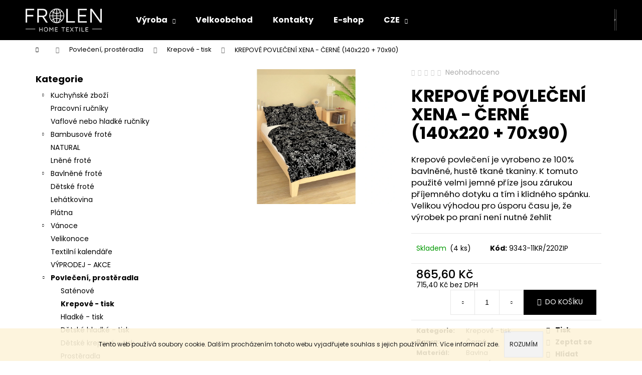

--- FILE ---
content_type: text/html; charset=utf-8
request_url: https://www.frolen.cz/krepove-povleceni-xena-cerne--140x220-70x90-/
body_size: 24862
content:
<!doctype html><html lang="cs" dir="ltr" class="header-background-dark external-fonts-loaded"><head><meta charset="utf-8" /><meta name="viewport" content="width=device-width,initial-scale=1" /><title>KREPOVÉ POVLEČENÍ XENA - ČERNÉ (140x220 + 70x90) - Frolen, Linex-export, s.r.o</title><link rel="preconnect" href="https://cdn.myshoptet.com" /><link rel="dns-prefetch" href="https://cdn.myshoptet.com" /><link rel="preload" href="https://cdn.myshoptet.com/prj/dist/master/cms/libs/jquery/jquery-1.11.3.min.js" as="script" /><link href="https://cdn.myshoptet.com/prj/dist/master/cms/templates/frontend_templates/shared/css/font-face/poppins.css" rel="stylesheet"><link href="https://cdn.myshoptet.com/prj/dist/master/shop/dist/font-shoptet-12.css.d637f40c301981789c16.css" rel="stylesheet"><script>
dataLayer = [];
dataLayer.push({'shoptet' : {
    "pageId": 868,
    "pageType": "productDetail",
    "currency": "CZK",
    "currencyInfo": {
        "decimalSeparator": ",",
        "exchangeRate": 1,
        "priceDecimalPlaces": 1,
        "symbol": "K\u010d",
        "symbolLeft": 0,
        "thousandSeparator": " "
    },
    "language": "cs",
    "projectId": 484635,
    "product": {
        "id": 7159,
        "guid": "574de762-b031-11ec-959c-ecf4bbd5fcf0",
        "hasVariants": false,
        "codes": [
            {
                "code": "9343-11KR\/220ZIP",
                "quantity": "4",
                "stocks": [
                    {
                        "id": 1,
                        "quantity": "4"
                    }
                ]
            }
        ],
        "code": "9343-11KR\/220ZIP",
        "name": "KREPOV\u00c9 POVLE\u010cEN\u00cd XENA - \u010cERN\u00c9 (140x220 + 70x90)",
        "appendix": "",
        "weight": 0,
        "currentCategory": "Povle\u010den\u00ed, prost\u011bradla | Krepov\u00e9 - tisk",
        "currentCategoryGuid": "3a9d7fa4-b010-11ec-9958-246e96436f40",
        "defaultCategory": "Povle\u010den\u00ed, prost\u011bradla | Krepov\u00e9 - tisk",
        "defaultCategoryGuid": "3a9d7fa4-b010-11ec-9958-246e96436f40",
        "currency": "CZK",
        "priceWithVat": 865.60000000000002
    },
    "stocks": [
        {
            "id": 1,
            "title": "Frolen, Linex-export, s.r.o",
            "isDeliveryPoint": 1,
            "visibleOnEshop": 1
        },
        {
            "id": "ext",
            "title": "Sklad",
            "isDeliveryPoint": 0,
            "visibleOnEshop": 1
        }
    ],
    "cartInfo": {
        "id": null,
        "freeShipping": false,
        "freeShippingFrom": 1500,
        "leftToFreeGift": {
            "formattedPrice": "0 K\u010d",
            "priceLeft": 0
        },
        "freeGift": false,
        "leftToFreeShipping": {
            "priceLeft": 1500,
            "dependOnRegion": 0,
            "formattedPrice": "1 500 K\u010d"
        },
        "discountCoupon": [],
        "getNoBillingShippingPrice": {
            "withoutVat": 0,
            "vat": 0,
            "withVat": 0
        },
        "cartItems": [],
        "taxMode": "ORDINARY"
    },
    "cart": [],
    "customer": {
        "priceRatio": 1,
        "priceListId": 1,
        "groupId": null,
        "registered": false,
        "mainAccount": false
    }
}});
</script>

<!-- Google Tag Manager -->
<script>(function(w,d,s,l,i){w[l]=w[l]||[];w[l].push({'gtm.start':
new Date().getTime(),event:'gtm.js'});var f=d.getElementsByTagName(s)[0],
j=d.createElement(s),dl=l!='dataLayer'?'&l='+l:'';j.async=true;j.src=
'https://www.googletagmanager.com/gtm.js?id='+i+dl;f.parentNode.insertBefore(j,f);
})(window,document,'script','dataLayer','GTM-WVP8PGZ');</script>
<!-- End Google Tag Manager -->

<meta property="og:type" content="website"><meta property="og:site_name" content="frolen.cz"><meta property="og:url" content="https://www.frolen.cz/krepove-povleceni-xena-cerne--140x220-70x90-/"><meta property="og:title" content="KREPOVÉ POVLEČENÍ XENA - ČERNÉ (140x220 + 70x90) - Frolen, Linex-export, s.r.o"><meta name="author" content="Frolen, Linex-export, s.r.o"><meta name="web_author" content="Shoptet.cz"><meta name="dcterms.rightsHolder" content="www.frolen.cz"><meta name="robots" content="index,follow"><meta property="og:image" content="https://cdn.myshoptet.com/usr/www.frolen.cz/user/shop/big/7159_povleceni-9343-11.jpg?69413bfe"><meta property="og:description" content="KREPOVÉ POVLEČENÍ XENA - ČERNÉ (140x220 + 70x90). Krepové povlečení je vyrobeno ze 100% bavlněné, hustě tkané tkaniny. K tomuto použité velmi jemné příze jsou zárukou příjemného dotyku a tím i klidného spánku. Velikou výhodou pro úsporu času je, že výrobek po praní není nutné žehlit"><meta name="description" content="KREPOVÉ POVLEČENÍ XENA - ČERNÉ (140x220 + 70x90). Krepové povlečení je vyrobeno ze 100% bavlněné, hustě tkané tkaniny. K tomuto použité velmi jemné příze jsou zárukou příjemného dotyku a tím i klidného spánku. Velikou výhodou pro úsporu času je, že výrobek po praní není nutné žehlit"><meta property="product:price:amount" content="865.6"><meta property="product:price:currency" content="CZK"><style>:root {--color-primary: #000000;--color-primary-h: 0;--color-primary-s: 0%;--color-primary-l: 0%;--color-primary-hover: #343434;--color-primary-hover-h: 0;--color-primary-hover-s: 0%;--color-primary-hover-l: 20%;--color-secondary: #000000;--color-secondary-h: 0;--color-secondary-s: 0%;--color-secondary-l: 0%;--color-secondary-hover: #343434;--color-secondary-hover-h: 0;--color-secondary-hover-s: 0%;--color-secondary-hover-l: 20%;--color-tertiary: #E2E2E2;--color-tertiary-h: 0;--color-tertiary-s: 0%;--color-tertiary-l: 89%;--color-tertiary-hover: #E2E2E2;--color-tertiary-hover-h: 0;--color-tertiary-hover-s: 0%;--color-tertiary-hover-l: 89%;--color-header-background: #000000;--template-font: "Poppins";--template-headings-font: "Poppins";--header-background-url: none;--cookies-notice-background: #1A1937;--cookies-notice-color: #F8FAFB;--cookies-notice-button-hover: #f5f5f5;--cookies-notice-link-hover: #27263f;--templates-update-management-preview-mode-content: "Náhled aktualizací šablony je aktivní pro váš prohlížeč."}</style>
    
    <link href="https://cdn.myshoptet.com/prj/dist/master/shop/dist/main-12.less.a712b24f4ee06168baf8.css" rel="stylesheet" />
                <link href="https://cdn.myshoptet.com/prj/dist/master/shop/dist/mobile-header-v1-12.less.b339935b08864b3ce9dc.css" rel="stylesheet" />
    
    <script>var shoptet = shoptet || {};</script>
    <script src="https://cdn.myshoptet.com/prj/dist/master/shop/dist/main-3g-header.js.27c4444ba5dd6be3416d.js"></script>
<!-- User include --><!-- project html code header -->
<link rel="stylesheet" href="/user/documents/design/style.css?v=1" media="all">

<style>
.id-29 div.navigation-home-icon-wrapper,
.id-39 div.navigation-home-icon-wrapper,
.id-691 div.navigation-home-icon-wrapper,
.id-715 div.navigation-home-icon-wrapper,
.id-718 div.navigation-home-icon-wrapper,
.id-751 aside.sidebar-left, .id-751 div.navigation-home-icon-wrapper,
.id-754 aside.sidebar-left, .id-754 div.navigation-home-icon-wrapper,
.id-757 aside.sidebar-left, .id-757 div.navigation-home-icon-wrapper,
.id-721 aside.sidebar-left, .id-721 div.navigation-home-icon-wrapper,
.id-724 aside.sidebar-left, .id-724 div.navigation-home-icon-wrapper,
.id-727 aside.sidebar-left, .id-727 div.navigation-home-icon-wrapper,
.id-739 aside.sidebar-left, .id-739 div.navigation-home-icon-wrapper,
.id-742 aside.sidebar-left, .id-742 div.navigation-home-icon-wrapper,
.id-745 aside.sidebar-left, .id-745 div.navigation-home-icon-wrapper,
.id-748 aside.sidebar-left, .id-748 div.navigation-home-icon-wrapper,
.id-733 div.navigation-home-icon-wrapper, .id-733 div.news-wrapper, .id-733 div.pagination-wrapper,
.id-769 aside.sidebar-left, .id-769 div.navigation-home-icon-wrapper, .id-769 div.news-wrapper, .id-769 div.pagination-wrapper,
.id-772 aside.sidebar-left, .id-772 div.navigation-home-icon-wrapper, .id-772 div.news-wrapper, .id-772 div.pagination-wrapper{
display:none;
}
</style>


<!-- /User include --><link rel="shortcut icon" href="/favicon.ico" type="image/x-icon" /><link rel="canonical" href="https://www.frolen.cz/krepove-povleceni-xena-cerne--140x220-70x90-/" /><script>!function(){var t={9196:function(){!function(){var t=/\[object (Boolean|Number|String|Function|Array|Date|RegExp)\]/;function r(r){return null==r?String(r):(r=t.exec(Object.prototype.toString.call(Object(r))))?r[1].toLowerCase():"object"}function n(t,r){return Object.prototype.hasOwnProperty.call(Object(t),r)}function e(t){if(!t||"object"!=r(t)||t.nodeType||t==t.window)return!1;try{if(t.constructor&&!n(t,"constructor")&&!n(t.constructor.prototype,"isPrototypeOf"))return!1}catch(t){return!1}for(var e in t);return void 0===e||n(t,e)}function o(t,r,n){this.b=t,this.f=r||function(){},this.d=!1,this.a={},this.c=[],this.e=function(t){return{set:function(r,n){u(c(r,n),t.a)},get:function(r){return t.get(r)}}}(this),i(this,t,!n);var e=t.push,o=this;t.push=function(){var r=[].slice.call(arguments,0),n=e.apply(t,r);return i(o,r),n}}function i(t,n,o){for(t.c.push.apply(t.c,n);!1===t.d&&0<t.c.length;){if("array"==r(n=t.c.shift()))t:{var i=n,a=t.a;if("string"==r(i[0])){for(var f=i[0].split("."),s=f.pop(),p=(i=i.slice(1),0);p<f.length;p++){if(void 0===a[f[p]])break t;a=a[f[p]]}try{a[s].apply(a,i)}catch(t){}}}else if("function"==typeof n)try{n.call(t.e)}catch(t){}else{if(!e(n))continue;for(var l in n)u(c(l,n[l]),t.a)}o||(t.d=!0,t.f(t.a,n),t.d=!1)}}function c(t,r){for(var n={},e=n,o=t.split("."),i=0;i<o.length-1;i++)e=e[o[i]]={};return e[o[o.length-1]]=r,n}function u(t,o){for(var i in t)if(n(t,i)){var c=t[i];"array"==r(c)?("array"==r(o[i])||(o[i]=[]),u(c,o[i])):e(c)?(e(o[i])||(o[i]={}),u(c,o[i])):o[i]=c}}window.DataLayerHelper=o,o.prototype.get=function(t){var r=this.a;t=t.split(".");for(var n=0;n<t.length;n++){if(void 0===r[t[n]])return;r=r[t[n]]}return r},o.prototype.flatten=function(){this.b.splice(0,this.b.length),this.b[0]={},u(this.a,this.b[0])}}()}},r={};function n(e){var o=r[e];if(void 0!==o)return o.exports;var i=r[e]={exports:{}};return t[e](i,i.exports,n),i.exports}n.n=function(t){var r=t&&t.__esModule?function(){return t.default}:function(){return t};return n.d(r,{a:r}),r},n.d=function(t,r){for(var e in r)n.o(r,e)&&!n.o(t,e)&&Object.defineProperty(t,e,{enumerable:!0,get:r[e]})},n.o=function(t,r){return Object.prototype.hasOwnProperty.call(t,r)},function(){"use strict";n(9196)}()}();</script>    <!-- Global site tag (gtag.js) - Google Analytics -->
    <script async src="https://www.googletagmanager.com/gtag/js?id=G-JGEJQHE2ET"></script>
    <script>
        
        window.dataLayer = window.dataLayer || [];
        function gtag(){dataLayer.push(arguments);}
        

        
        gtag('js', new Date());

        
                gtag('config', 'G-JGEJQHE2ET', {"groups":"GA4","send_page_view":false,"content_group":"productDetail","currency":"CZK","page_language":"cs"});
        
        
        
        
        
        
                    gtag('event', 'page_view', {"send_to":"GA4","page_language":"cs","content_group":"productDetail","currency":"CZK"});
        
                gtag('set', 'currency', 'CZK');

        gtag('event', 'view_item', {
            "send_to": "UA",
            "items": [
                {
                    "id": "9343-11KR\/220ZIP",
                    "name": "KREPOV\u00c9 POVLE\u010cEN\u00cd XENA - \u010cERN\u00c9 (140x220 + 70x90)",
                    "category": "Povle\u010den\u00ed, prost\u011bradla \/ Krepov\u00e9 - tisk",
                                                            "price": 715.4
                }
            ]
        });
        
        
        
        
        
                    gtag('event', 'view_item', {"send_to":"GA4","page_language":"cs","content_group":"productDetail","value":715.39999999999998,"currency":"CZK","items":[{"item_id":"9343-11KR\/220ZIP","item_name":"KREPOV\u00c9 POVLE\u010cEN\u00cd XENA - \u010cERN\u00c9 (140x220 + 70x90)","item_category":"Povle\u010den\u00ed, prost\u011bradla","item_category2":"Krepov\u00e9 - tisk","price":715.39999999999998,"quantity":1,"index":0}]});
        
        
        
        
        
        
        
        document.addEventListener('DOMContentLoaded', function() {
            if (typeof shoptet.tracking !== 'undefined') {
                for (var id in shoptet.tracking.bannersList) {
                    gtag('event', 'view_promotion', {
                        "send_to": "UA",
                        "promotions": [
                            {
                                "id": shoptet.tracking.bannersList[id].id,
                                "name": shoptet.tracking.bannersList[id].name,
                                "position": shoptet.tracking.bannersList[id].position
                            }
                        ]
                    });
                }
            }

            shoptet.consent.onAccept(function(agreements) {
                if (agreements.length !== 0) {
                    console.debug('gtag consent accept');
                    var gtagConsentPayload =  {
                        'ad_storage': agreements.includes(shoptet.config.cookiesConsentOptPersonalisation)
                            ? 'granted' : 'denied',
                        'analytics_storage': agreements.includes(shoptet.config.cookiesConsentOptAnalytics)
                            ? 'granted' : 'denied',
                                                                                                'ad_user_data': agreements.includes(shoptet.config.cookiesConsentOptPersonalisation)
                            ? 'granted' : 'denied',
                        'ad_personalization': agreements.includes(shoptet.config.cookiesConsentOptPersonalisation)
                            ? 'granted' : 'denied',
                        };
                    console.debug('update consent data', gtagConsentPayload);
                    gtag('consent', 'update', gtagConsentPayload);
                    dataLayer.push(
                        { 'event': 'update_consent' }
                    );
                }
            });
        });
    </script>
</head><body class="desktop id-868 in-krepove-tisk template-12 type-product type-detail multiple-columns-body columns-mobile-2 columns-3 ums_forms_redesign--off ums_a11y_category_page--on ums_discussion_rating_forms--off ums_flags_display_unification--on ums_a11y_login--on mobile-header-version-1"><noscript>
    <style>
        #header {
            padding-top: 0;
            position: relative !important;
            top: 0;
        }
        .header-navigation {
            position: relative !important;
        }
        .overall-wrapper {
            margin: 0 !important;
        }
        body:not(.ready) {
            visibility: visible !important;
        }
    </style>
    <div class="no-javascript">
        <div class="no-javascript__title">Musíte změnit nastavení vašeho prohlížeče</div>
        <div class="no-javascript__text">Podívejte se na: <a href="https://www.google.com/support/bin/answer.py?answer=23852">Jak povolit JavaScript ve vašem prohlížeči</a>.</div>
        <div class="no-javascript__text">Pokud používáte software na blokování reklam, může být nutné povolit JavaScript z této stránky.</div>
        <div class="no-javascript__text">Děkujeme.</div>
    </div>
</noscript>

        <div id="fb-root"></div>
        <script>
            window.fbAsyncInit = function() {
                FB.init({
                    autoLogAppEvents : true,
                    xfbml            : true,
                    version          : 'v24.0'
                });
            };
        </script>
        <script async defer crossorigin="anonymous" src="https://connect.facebook.net/cs_CZ/sdk.js#xfbml=1&version=v24.0"></script>
<!-- Google Tag Manager (noscript) -->
<noscript><iframe src="https://www.googletagmanager.com/ns.html?id=GTM-WVP8PGZ"
height="0" width="0" style="display:none;visibility:hidden"></iframe></noscript>
<!-- End Google Tag Manager (noscript) -->

    <div class="cookie-ag-wrap">
        <div class="site-msg cookies" data-testid="cookiePopup" data-nosnippet>
            <form action="">
                Tento web používá soubory cookie. Dalším procházením tohoto webu vyjadřujete souhlas s jejich používáním. Více informací <a href="https://484635.myshoptet.com/podminky-ochrany-osobnich-udaju/" target="_blank" rel="noopener noreferrer">zde</a>.
                <button type="submit" class="btn btn-xs btn-default CookiesOK" data-cookie-notice-ttl="30" data-testid="buttonCookieSubmit">Rozumím</button>
            </form>
        </div>
            </div>
<a href="#content" class="skip-link sr-only">Přejít na obsah</a><div class="overall-wrapper">
    <div class="user-action">
                        <dialog id="login" class="dialog dialog--modal dialog--fullscreen js-dialog--modal" aria-labelledby="loginHeading">
        <div class="dialog__close dialog__close--arrow">
                        <button type="button" class="btn toggle-window-arr" data-dialog-close data-testid="backToShop">Zpět <span>do obchodu</span></button>
            </div>
        <div class="dialog__wrapper">
            <div class="dialog__content dialog__content--form">
                <div class="dialog__header">
                    <h2 id="loginHeading" class="dialog__heading dialog__heading--login">Přihlášení k vašemu účtu</h2>
                </div>
                <div id="customerLogin" class="dialog__body">
                    <form action="/action/Customer/Login/" method="post" id="formLoginIncluded" class="csrf-enabled formLogin" data-testid="formLogin"><input type="hidden" name="referer" value="" /><div class="form-group"><div class="input-wrapper email js-validated-element-wrapper no-label"><input type="email" name="email" class="form-control" autofocus placeholder="E-mailová adresa (např. jan@novak.cz)" data-testid="inputEmail" autocomplete="email" required /></div></div><div class="form-group"><div class="input-wrapper password js-validated-element-wrapper no-label"><input type="password" name="password" class="form-control" placeholder="Heslo" data-testid="inputPassword" autocomplete="current-password" required /><span class="no-display">Nemůžete vyplnit toto pole</span><input type="text" name="surname" value="" class="no-display" /></div></div><div class="form-group"><div class="login-wrapper"><button type="submit" class="btn btn-secondary btn-text btn-login" data-testid="buttonSubmit">Přihlásit se</button><div class="password-helper"><a href="/registrace/" data-testid="signup" rel="nofollow">Nová registrace</a><a href="/klient/zapomenute-heslo/" rel="nofollow">Zapomenuté heslo</a></div></div></div><div class="social-login-buttons"><div class="social-login-buttons-divider"><span>nebo</span></div><div class="form-group"><a href="/action/Social/login/?provider=Facebook" class="login-btn facebook" rel="nofollow"><span class="login-facebook-icon"></span><strong>Přihlásit se přes Facebook</strong></a></div><div class="form-group"><a href="/action/Social/login/?provider=Google" class="login-btn google" rel="nofollow"><span class="login-google-icon"></span><strong>Přihlásit se přes Google</strong></a></div></div></form>
                </div>
            </div>
        </div>
    </dialog>
            </div>
<header id="header"><div class="container navigation-wrapper"><div class="site-name"><a href="/" data-testid="linkWebsiteLogo"><img src="https://cdn.myshoptet.com/usr/www.frolen.cz/user/logos/frolen-ht-white_300x70.png" alt="Frolen, Linex-export, s.r.o" fetchpriority="low" /></a></div><nav id="navigation" aria-label="Hlavní menu" data-collapsible="true"><div class="navigation-in menu"><ul class="menu-level-1" role="menubar" data-testid="headerMenuItems"><li class="menu-item-733 ext" role="none"><a href="/zakazkova_vyroba/" data-testid="headerMenuItem" role="menuitem" aria-haspopup="true" aria-expanded="false"><b>Výroba</b><span class="submenu-arrow"></span></a><ul class="menu-level-2" aria-label="Výroba" tabindex="-1" role="menu"><li class="" role="none"><a href="/zakazkova_vyroba/" data-testid="headerMenuItem" role="menuitem"><span>Další zakázková výroba</span></a>
                        </li><li class="" role="none"><a href="/hotelovy-textil/" data-testid="headerMenuItem" role="menuitem"><span>Hotelový textil</span></a>
                        </li><li class="" role="none"><a href="/reklamni-rucniky-osusky-uterky/" data-testid="headerMenuItem" role="menuitem"><span>Reklamní froté a utěrky</span></a>
                        </li></ul></li>
<li class="menu-item-external-19" role="none"><a href="/velkoobchod/" data-testid="headerMenuItem" role="menuitem" aria-expanded="false"><b>Velkoobchod</b></a></li>
<li class="menu-item-29" role="none"><a href="/kontakt/" data-testid="headerMenuItem" role="menuitem" aria-expanded="false"><b>Kontakty</b></a></li>
<li class="menu-item-external-25" role="none"><a href="/kuchynske-zbozi/" data-testid="headerMenuItem" role="menuitem" aria-expanded="false"><b>E-shop</b></a></li>
<li class="menu-item-766 ext" role="none"><a href="/cze/" target="blank" data-testid="headerMenuItem" role="menuitem" aria-haspopup="true" aria-expanded="false"><b>CZE</b><span class="submenu-arrow"></span></a><ul class="menu-level-2" aria-label="CZE" tabindex="-1" role="menu"><li class="" role="none"><a href="/eng" data-testid="headerMenuItem" role="menuitem"><span>ENG</span></a>
                        </li><li class="" role="none"><a href="/ger" data-testid="headerMenuItem" role="menuitem"><span>GER</span></a>
                        </li></ul></li>
<li class="appended-category menu-item-787 ext" role="none"><a href="/kuchynske-zbozi/"><b>Kuchyňské zboží</b><span class="submenu-arrow" role="menuitem"></span></a><ul class="menu-level-2 menu-level-2-appended" role="menu"><li class="menu-item-790" role="none"><a href="/uterky/" data-testid="headerMenuItem" role="menuitem"><span>Utěrky</span></a></li><li class="menu-item-793" role="none"><a href="/ubrusy--ubrousky/" data-testid="headerMenuItem" role="menuitem"><span>Ubrusy, Ubrousky</span></a></li><li class="menu-item-880" role="none"><a href="/zastery--chnapky/" data-testid="headerMenuItem" role="menuitem"><span>Zástěry, Chňapky</span></a></li></ul></li><li class="appended-category menu-item-817" role="none"><a href="/pracovni-rucniky-2/"><b>Pracovní ručníky</b></a></li><li class="appended-category menu-item-826" role="none"><a href="/vaflove-nebo-hladke-rucniky/"><b>Vaflové nebo hladké ručníky</b></a></li><li class="appended-category menu-item-805 ext" role="none"><a href="/bambusove-frote/"><b>Bambusové froté</b><span class="submenu-arrow" role="menuitem"></span></a><ul class="menu-level-2 menu-level-2-appended" role="menu"><li class="menu-item-808" role="none"><a href="/rucniky-bambus/" data-testid="headerMenuItem" role="menuitem"><span>Ručníky BAMBUS</span></a></li><li class="menu-item-829" role="none"><a href="/sada-rucnik-a-osuska-bambus/" data-testid="headerMenuItem" role="menuitem"><span>Sada ručník a osuška Bambus</span></a></li><li class="menu-item-832" role="none"><a href="/osusky-bambus/" data-testid="headerMenuItem" role="menuitem"><span>Osušky BAMBUS</span></a></li></ul></li><li class="appended-category menu-item-856" role="none"><a href="/natural/"><b>NATURAL</b></a></li><li class="appended-category menu-item-853" role="none"><a href="/lnene-frote-2/"><b>Lněné froté</b></a></li><li class="appended-category menu-item-778 ext" role="none"><a href="/bavlnene-frote/"><b>Bavlněné froté</b><span class="submenu-arrow" role="menuitem"></span></a><ul class="menu-level-2 menu-level-2-appended" role="menu"><li class="menu-item-781" role="none"><a href="/rucniky/" data-testid="headerMenuItem" role="menuitem"><span>Ručníky</span></a></li><li class="menu-item-823" role="none"><a href="/osusky/" data-testid="headerMenuItem" role="menuitem"><span>Osušky</span></a></li><li class="menu-item-844" role="none"><a href="/sada-rucnik-a-osuska/" data-testid="headerMenuItem" role="menuitem"><span>Sada ručník a osuška</span></a></li><li class="menu-item-820" role="none"><a href="/predlozky/" data-testid="headerMenuItem" role="menuitem"><span>Předložky</span></a></li><li class="menu-item-835" role="none"><a href="/zinky--bryndaky/" data-testid="headerMenuItem" role="menuitem"><span>Žínky, bryndáky</span></a></li></ul></li><li class="appended-category menu-item-784" role="none"><a href="/detske-frote/"><b>Dětské froté</b></a></li><li class="appended-category menu-item-796" role="none"><a href="/lehatkovina-2/"><b>Lehátkovina</b></a></li><li class="appended-category menu-item-799" role="none"><a href="/platna/"><b>Plátna</b></a></li><li class="appended-category menu-item-811 ext" role="none"><a href="/vanoce/"><b>Vánoce</b><span class="submenu-arrow" role="menuitem"></span></a><ul class="menu-level-2 menu-level-2-appended" role="menu"><li class="menu-item-859" role="none"><a href="/vanocni-uterky/" data-testid="headerMenuItem" role="menuitem"><span>Vánoční utěrky</span></a></li><li class="menu-item-814" role="none"><a href="/vanocni-ubrusy/" data-testid="headerMenuItem" role="menuitem"><span>Vánoční ubrusy</span></a></li><li class="menu-item-877" role="none"><a href="/vanocni-ubrousky/" data-testid="headerMenuItem" role="menuitem"><span>Vánoční ubrousky</span></a></li><li class="menu-item-862" role="none"><a href="/vanocni-behoun/" data-testid="headerMenuItem" role="menuitem"><span>Vánoční běhoun</span></a></li><li class="menu-item-886" role="none"><a href="/vanocni-metraz/" data-testid="headerMenuItem" role="menuitem"><span>Vánoční metráž</span></a></li></ul></li><li class="appended-category menu-item-802" role="none"><a href="/velikonoce/"><b>Velikonoce</b></a></li><li class="appended-category menu-item-847" role="none"><a href="/textilni-kalendare/"><b>Textilní kalendáře</b></a></li><li class="appended-category menu-item-915" role="none"><a href="/vyprodej-akce/"><b>VÝPRODEJ - AKCE</b></a></li><li class="appended-category menu-item-838 ext" role="none"><a href="/povleceni--prosteradla/"><b>Povlečení, prostěradla</b><span class="submenu-arrow" role="menuitem"></span></a><ul class="menu-level-2 menu-level-2-appended" role="menu"><li class="menu-item-934" role="none"><a href="/satenove/" data-testid="headerMenuItem" role="menuitem"><span>Saténové</span></a></li><li class="menu-item-868" role="none"><a href="/krepove-tisk/" data-testid="headerMenuItem" role="menuitem"><span>Krepové - tisk</span></a></li><li class="menu-item-871" role="none"><a href="/hladke-tisk/" data-testid="headerMenuItem" role="menuitem"><span>Hladké - tisk</span></a></li><li class="menu-item-874" role="none"><a href="/detske-hladke-tisk/" data-testid="headerMenuItem" role="menuitem"><span>Dětské hladké - tisk</span></a></li><li class="menu-item-865" role="none"><a href="/detske-krepove-tisk/" data-testid="headerMenuItem" role="menuitem"><span>Dětské krepové - tisk</span></a></li><li class="menu-item-841" role="none"><a href="/prosteradla/" data-testid="headerMenuItem" role="menuitem"><span>Prostěradla</span></a></li></ul></li><li class="appended-category menu-item-883" role="none"><a href="/darkove-baleni/"><b>Dárkové balení</b></a></li><li class="appended-category menu-item-901" role="none"><a href="/prosivane-prikryvky--polstare/"><b>Prošívané přikrývky, polštáře</b></a></li></ul>
    <ul class="navigationActions" role="menu">
                            <li role="none">
                                    <a href="/login/?backTo=%2Fkrepove-povleceni-xena-cerne--140x220-70x90-%2F" rel="nofollow" data-testid="signin" role="menuitem"><span>Přihlášení</span></a>
                            </li>
                        </ul>
</div><span class="navigation-close"></span></nav><div class="menu-helper" data-testid="hamburgerMenu"><span>Více</span></div>

    <div class="navigation-buttons">
                <a href="#" class="toggle-window" data-target="search" data-testid="linkSearchIcon"><span class="sr-only">Hledat</span></a>
                    
        <button class="top-nav-button top-nav-button-login" type="button" data-dialog-id="login" aria-haspopup="dialog" aria-controls="login" data-testid="signin">
            <span class="sr-only">Přihlášení</span>
        </button>
                    <a href="/kosik/" class="toggle-window cart-count" data-target="cart" data-testid="headerCart" rel="nofollow" aria-haspopup="dialog" aria-expanded="false" aria-controls="cart-widget"><span class="sr-only">Nákupní košík</span></a>
        <a href="#" class="toggle-window" data-target="navigation" data-testid="hamburgerMenu"><span class="sr-only">Menu</span></a>
    </div>

</div></header><!-- / header -->


<div id="content-wrapper" class="container content-wrapper">
    
                                <div class="breadcrumbs navigation-home-icon-wrapper" itemscope itemtype="https://schema.org/BreadcrumbList">
                                                                            <span id="navigation-first" data-basetitle="Frolen, Linex-export, s.r.o" itemprop="itemListElement" itemscope itemtype="https://schema.org/ListItem">
                <a href="/" itemprop="item" class="navigation-home-icon"><span class="sr-only" itemprop="name">Domů</span></a>
                <span class="navigation-bullet">/</span>
                <meta itemprop="position" content="1" />
            </span>
                                <span id="navigation-1" itemprop="itemListElement" itemscope itemtype="https://schema.org/ListItem">
                <a href="/povleceni--prosteradla/" itemprop="item" data-testid="breadcrumbsSecondLevel"><span itemprop="name">Povlečení, prostěradla</span></a>
                <span class="navigation-bullet">/</span>
                <meta itemprop="position" content="2" />
            </span>
                                <span id="navigation-2" itemprop="itemListElement" itemscope itemtype="https://schema.org/ListItem">
                <a href="/krepove-tisk/" itemprop="item" data-testid="breadcrumbsSecondLevel"><span itemprop="name">Krepové - tisk</span></a>
                <span class="navigation-bullet">/</span>
                <meta itemprop="position" content="3" />
            </span>
                                            <span id="navigation-3" itemprop="itemListElement" itemscope itemtype="https://schema.org/ListItem" data-testid="breadcrumbsLastLevel">
                <meta itemprop="item" content="https://www.frolen.cz/krepove-povleceni-xena-cerne--140x220-70x90-/" />
                <meta itemprop="position" content="4" />
                <span itemprop="name" data-title="KREPOVÉ POVLEČENÍ XENA - ČERNÉ (140x220 + 70x90)">KREPOVÉ POVLEČENÍ XENA - ČERNÉ (140x220 + 70x90) <span class="appendix"></span></span>
            </span>
            </div>
            
    <div class="content-wrapper-in">
                                                <aside class="sidebar sidebar-left"  data-testid="sidebarMenu">
                                                                                                <div class="sidebar-inner">
                                                                                                        <div class="box box-bg-variant box-categories">    <div class="skip-link__wrapper">
        <span id="categories-start" class="skip-link__target js-skip-link__target sr-only" tabindex="-1">&nbsp;</span>
        <a href="#categories-end" class="skip-link skip-link--start sr-only js-skip-link--start">Přeskočit kategorie</a>
    </div>

<h4>Kategorie</h4>


<div id="categories"><div class="categories cat-01 expandable external" id="cat-787"><div class="topic"><a href="/kuchynske-zbozi/">Kuchyňské zboží<span class="cat-trigger">&nbsp;</span></a></div>

    </div><div class="categories cat-02 external" id="cat-817"><div class="topic"><a href="/pracovni-rucniky-2/">Pracovní ručníky<span class="cat-trigger">&nbsp;</span></a></div></div><div class="categories cat-01 external" id="cat-826"><div class="topic"><a href="/vaflove-nebo-hladke-rucniky/">Vaflové nebo hladké ručníky<span class="cat-trigger">&nbsp;</span></a></div></div><div class="categories cat-02 expandable external" id="cat-805"><div class="topic"><a href="/bambusove-frote/">Bambusové froté<span class="cat-trigger">&nbsp;</span></a></div>

    </div><div class="categories cat-01 external" id="cat-856"><div class="topic"><a href="/natural/">NATURAL<span class="cat-trigger">&nbsp;</span></a></div></div><div class="categories cat-02 external" id="cat-853"><div class="topic"><a href="/lnene-frote-2/">Lněné froté<span class="cat-trigger">&nbsp;</span></a></div></div><div class="categories cat-01 expandable external" id="cat-778"><div class="topic"><a href="/bavlnene-frote/">Bavlněné froté<span class="cat-trigger">&nbsp;</span></a></div>

    </div><div class="categories cat-02 external" id="cat-784"><div class="topic"><a href="/detske-frote/">Dětské froté<span class="cat-trigger">&nbsp;</span></a></div></div><div class="categories cat-01 external" id="cat-796"><div class="topic"><a href="/lehatkovina-2/">Lehátkovina<span class="cat-trigger">&nbsp;</span></a></div></div><div class="categories cat-02 external" id="cat-799"><div class="topic"><a href="/platna/">Plátna<span class="cat-trigger">&nbsp;</span></a></div></div><div class="categories cat-01 expandable external" id="cat-811"><div class="topic"><a href="/vanoce/">Vánoce<span class="cat-trigger">&nbsp;</span></a></div>

    </div><div class="categories cat-02 external" id="cat-802"><div class="topic"><a href="/velikonoce/">Velikonoce<span class="cat-trigger">&nbsp;</span></a></div></div><div class="categories cat-01 external" id="cat-847"><div class="topic"><a href="/textilni-kalendare/">Textilní kalendáře<span class="cat-trigger">&nbsp;</span></a></div></div><div class="categories cat-02 expanded" id="cat-915"><div class="topic"><a href="/vyprodej-akce/">VÝPRODEJ - AKCE<span class="cat-trigger">&nbsp;</span></a></div></div><div class="categories cat-01 expandable active expanded" id="cat-838"><div class="topic child-active"><a href="/povleceni--prosteradla/">Povlečení, prostěradla<span class="cat-trigger">&nbsp;</span></a></div>

                    <ul class=" active expanded">
                                        <li >
                <a href="/satenove/">
                    Saténové
                                    </a>
                                                                </li>
                                <li class="
                active                                                 ">
                <a href="/krepove-tisk/">
                    Krepové - tisk
                                    </a>
                                                                </li>
                                <li >
                <a href="/hladke-tisk/">
                    Hladké - tisk
                                    </a>
                                                                </li>
                                <li >
                <a href="/detske-hladke-tisk/">
                    Dětské hladké - tisk
                                    </a>
                                                                </li>
                                <li >
                <a href="/detske-krepove-tisk/">
                    Dětské krepové - tisk
                                    </a>
                                                                </li>
                                <li >
                <a href="/prosteradla/">
                    Prostěradla
                                    </a>
                                                                </li>
                </ul>
    </div><div class="categories cat-02 external" id="cat-883"><div class="topic"><a href="/darkove-baleni/">Dárkové balení<span class="cat-trigger">&nbsp;</span></a></div></div><div class="categories cat-01 external" id="cat-901"><div class="topic"><a href="/prosivane-prikryvky--polstare/">Prošívané přikrývky, polštáře<span class="cat-trigger">&nbsp;</span></a></div></div></div>

    <div class="skip-link__wrapper">
        <a href="#categories-start" class="skip-link skip-link--end sr-only js-skip-link--end" tabindex="-1" hidden>Přeskočit kategorie</a>
        <span id="categories-end" class="skip-link__target js-skip-link__target sr-only" tabindex="-1">&nbsp;</span>
    </div>
</div>
                                                                                                                                    </div>
                                                            </aside>
                            <main id="content" class="content narrow">
                            
<div class="p-detail" itemscope itemtype="https://schema.org/Product">

    
    <meta itemprop="name" content="KREPOVÉ POVLEČENÍ XENA - ČERNÉ (140x220 + 70x90)" />
    <meta itemprop="category" content="Úvodní stránka &gt; Povlečení, prostěradla &gt; Krepové - tisk &gt; KREPOVÉ POVLEČENÍ XENA - ČERNÉ (140x220 + 70x90)" />
    <meta itemprop="url" content="https://www.frolen.cz/krepove-povleceni-xena-cerne--140x220-70x90-/" />
    <meta itemprop="image" content="https://cdn.myshoptet.com/usr/www.frolen.cz/user/shop/big/7159_povleceni-9343-11.jpg?69413bfe" />
            <meta itemprop="description" content="Krepové povlečení je vyrobeno ze 100% bavlněné, hustě tkané tkaniny. K tomuto použité velmi jemné příze jsou zárukou příjemného dotyku a tím i klidného spánku. Velikou výhodou pro úsporu času je, že výrobek po praní není nutné žehlit" />
                                            
        <div class="p-detail-inner">

        <div class="p-data-wrapper">
            <div class="p-detail-inner-header">
                            <div class="stars-wrapper">
            
<span class="stars star-list">
                                                <span class="star star-off show-tooltip is-active productRatingAction" data-productid="7159" data-score="1" title="    Hodnocení:
            Neohodnoceno    "></span>
                    
                                                <span class="star star-off show-tooltip is-active productRatingAction" data-productid="7159" data-score="2" title="    Hodnocení:
            Neohodnoceno    "></span>
                    
                                                <span class="star star-off show-tooltip is-active productRatingAction" data-productid="7159" data-score="3" title="    Hodnocení:
            Neohodnoceno    "></span>
                    
                                                <span class="star star-off show-tooltip is-active productRatingAction" data-productid="7159" data-score="4" title="    Hodnocení:
            Neohodnoceno    "></span>
                    
                                                <span class="star star-off show-tooltip is-active productRatingAction" data-productid="7159" data-score="5" title="    Hodnocení:
            Neohodnoceno    "></span>
                    
    </span>
            <span class="stars-label">
                                Neohodnoceno                    </span>
        </div>
                    <h1>
                      KREPOVÉ POVLEČENÍ XENA - ČERNÉ (140x220 + 70x90)                </h1>
            </div>

                            <div class="p-short-description" data-testid="productCardShortDescr">
                    Krepové povlečení je vyrobeno ze 100% bavlněné, hustě tkané tkaniny. K tomuto použité velmi jemné příze jsou zárukou příjemného dotyku a tím i klidného spánku. Velikou výhodou pro úsporu času je, že výrobek po praní není nutné žehlit
                </div>
            

            <form action="/action/Cart/addCartItem/" method="post" id="product-detail-form" class="pr-action csrf-enabled" data-testid="formProduct">
                <meta itemprop="productID" content="7159" /><meta itemprop="identifier" content="574de762-b031-11ec-959c-ecf4bbd5fcf0" /><meta itemprop="sku" content="9343-11KR/220ZIP" /><span itemprop="offers" itemscope itemtype="https://schema.org/Offer"><link itemprop="availability" href="https://schema.org/InStock" /><meta itemprop="url" content="https://www.frolen.cz/krepove-povleceni-xena-cerne--140x220-70x90-/" /><meta itemprop="price" content="865.60" /><meta itemprop="priceCurrency" content="CZK" /><link itemprop="itemCondition" href="https://schema.org/NewCondition" /></span><input type="hidden" name="productId" value="7159" /><input type="hidden" name="priceId" value="7894" /><input type="hidden" name="language" value="cs" />

                <div class="p-variants-block">
                                    <table class="detail-parameters">
                        <tbody>
                        
                        
                                                                                                </tbody>
                    </table>
                            </div>



            <div class="p-basic-info-block">
                <div class="block">
                                                            

    
    <span class="availability-label" style="color: #009901" data-testid="labelAvailability">
                    Skladem            </span>
        <span class="availability-amount" data-testid="numberAvailabilityAmount">(4&nbsp;ks)</span>

                                </div>
                <div class="block">
                                            <span class="p-code">
        <span class="p-code-label">Kód:</span>
                    <span>9343-11KR/220ZIP</span>
            </span>
                </div>
                <div class="block">
                                                        </div>
            </div>

                                        
            <div class="p-to-cart-block">
                            <div class="p-final-price-wrapper">
                                                            <strong class="price-final" data-testid="productCardPrice">
            <span class="price-final-holder">
                865,60 Kč
    

        </span>
    </strong>
                        <span class="price-additional">
                                        715,40 Kč
            bez DPH                            </span>
                        <span class="price-measure">
                    
                        </span>
                    
                </div>
                            <div class="p-add-to-cart-wrapper">
                                <div class="add-to-cart" data-testid="divAddToCart">
                
<span class="quantity">
    <span
        class="increase-tooltip js-increase-tooltip"
        data-trigger="manual"
        data-container="body"
        data-original-title="Není možné zakoupit více než 9999 ks."
        aria-hidden="true"
        role="tooltip"
        data-testid="tooltip">
    </span>

    <span
        class="decrease-tooltip js-decrease-tooltip"
        data-trigger="manual"
        data-container="body"
        data-original-title="Minimální množství, které lze zakoupit, je 1 ks."
        aria-hidden="true"
        role="tooltip"
        data-testid="tooltip">
    </span>
    <label>
        <input
            type="number"
            name="amount"
            value="1"
            class="amount"
            autocomplete="off"
            data-decimals="0"
                        step="1"
            min="1"
            max="9999"
            aria-label="Množství"
            data-testid="cartAmount"/>
    </label>

    <button
        class="increase"
        type="button"
        aria-label="Zvýšit množství o 1"
        data-testid="increase">
            <span class="increase__sign">&plus;</span>
    </button>

    <button
        class="decrease"
        type="button"
        aria-label="Snížit množství o 1"
        data-testid="decrease">
            <span class="decrease__sign">&minus;</span>
    </button>
</span>
                    
                <button type="submit" class="btn btn-conversion add-to-cart-button" data-testid="buttonAddToCart" aria-label="Do košíku KREPOVÉ POVLEČENÍ XENA - ČERNÉ (140x220 + 70x90)">Do košíku</button>
            
            </div>
                            </div>
            </div>


            </form>

            
            

            <div class="p-param-block">
                <div class="detail-parameters-wrapper">
                    <table class="detail-parameters second">
                        <tr>
    <th>
        <span class="row-header-label">
            Kategorie<span class="row-header-label-colon">:</span>
        </span>
    </th>
    <td>
        <a href="/krepove-tisk/">Krepové - tisk</a>    </td>
</tr>
            <tr>
            <th>
                <span class="row-header-label">
                                            Barva<span class="row-header-label-colon">:</span>
                                    </span>
            </th>
            <td>
                                                            Černá                                                </td>
        </tr>
            <tr>
            <th>
                <span class="row-header-label">
                                            Materiál<span class="row-header-label-colon">:</span>
                                    </span>
            </th>
            <td>
                                                            Bavlna                                                </td>
        </tr>
            <tr>
            <th>
                <span class="row-header-label">
                                            Rozměr<span class="row-header-label-colon">:</span>
                                    </span>
            </th>
            <td>
                                                            set 1+1 (140x220 + 70x90cm)                                                </td>
        </tr>
            <tr>
            <th>
                <span class="row-header-label">
                                            Typ zboží<span class="row-header-label-colon">:</span>
                                    </span>
            </th>
            <td>
                                                            Froté,                                                                                 Žakárské                                                </td>
        </tr>
                <tr>
            <th>
                <span class="row-header-label">
                                                                        Specifikace<span class="row-header-label-colon">:</span>
                                                            </span>
            </th>
            <td>Český výrobek</td>
        </tr>
                        </table>
                </div>
                <div class="social-buttons-wrapper">
                    <div class="link-icons watchdog-active" data-testid="productDetailActionIcons">
    <a href="#" class="link-icon print" title="Tisknout produkt"><span>Tisk</span></a>
    <a href="/krepove-povleceni-xena-cerne--140x220-70x90-:dotaz/" class="link-icon chat" title="Mluvit s prodejcem" rel="nofollow"><span>Zeptat se</span></a>
            <a href="/krepove-povleceni-xena-cerne--140x220-70x90-:hlidat-cenu/" class="link-icon watchdog" title="Hlídat cenu" rel="nofollow"><span>Hlídat</span></a>
                <a href="#" class="link-icon share js-share-buttons-trigger" title="Sdílet produkt"><span>Sdílet</span></a>
    </div>
                        <div class="social-buttons no-display">
                    <div class="facebook">
                <div
            data-layout="button"
        class="fb-share-button"
    >
</div>

            </div>
                                <div class="close-wrapper">
        <a href="#" class="close-after js-share-buttons-trigger" title="Sdílet produkt">Zavřít</a>
    </div>

            </div>
                </div>
            </div>


                                </div>

        <div class="p-image-wrapper">
            
            <div class="p-image" style="" data-testid="mainImage">
                

<a href="https://cdn.myshoptet.com/usr/www.frolen.cz/user/shop/big/7159_povleceni-9343-11.jpg?69413bfe" class="p-main-image cloud-zoom cbox" data-href="https://cdn.myshoptet.com/usr/www.frolen.cz/user/shop/orig/7159_povleceni-9343-11.jpg?69413bfe"><img src="https://cdn.myshoptet.com/usr/www.frolen.cz/user/shop/big/7159_povleceni-9343-11.jpg?69413bfe" alt="POVLEČENÍ 9343-11" width="1024" height="768"  fetchpriority="high" />
</a>                


                

    

            </div>
            <div class="row">
                            </div>

        </div>
    </div>

    <div class="container container--bannersBenefit">
            </div>

        



        
    <div class="shp-tabs-wrapper p-detail-tabs-wrapper">
        <div class="row">
            <div class="col-sm-12 shp-tabs-row responsive-nav">
                <div class="shp-tabs-holder">
    <ul id="p-detail-tabs" class="shp-tabs p-detail-tabs visible-links" role="tablist">
                            <li class="shp-tab active" data-testid="tabDescription">
                <a href="#description" class="shp-tab-link" role="tab" data-toggle="tab">Popis</a>
            </li>
                                                                                                                         <li class="shp-tab" data-testid="tabDiscussion">
                                <a href="#productDiscussion" class="shp-tab-link" role="tab" data-toggle="tab">Diskuze</a>
            </li>
                                        </ul>
</div>
            </div>
            <div class="col-sm-12 ">
                <div id="tab-content" class="tab-content">
                                                                                                            <div id="description" class="tab-pane fade in active" role="tabpanel">
        <div class="description-inner">
            <div class="basic-description">
                
                                    Krepové povlečení je vyrobeno ze 100% bavlněné, hustě tkané tkaniny. K tomuto použité velmi jemné příze jsou zárukou příjemného dotyku a tím i klidného spánku. Velikou výhodou pro úsporu času je, že výrobek po praní není nutné žehlit.<br>
<br>
Povlečení je potištěno profesionálními pigmentovými barvami v České tiskárně. Při správné údržbě, tj. praní naruby při 60oC můžeme garantovat dlouhou životnost a stálobarevnost. Vzhledem k vlastní produkci naší tkalcovny a šicí dílny jsme se rozhodli použít v současné době nejoblíbenější zapínání na zip. Vložené zipy jsou u nás standardně využívány i pro ubytovací provozy. Pro Váš lepší spánek jsou zipy př
ekryté ochranou klopou.<br>
<br>
Povlečení je Vám nabízeno ve dvou standardních velikostech:<br>
- cícha 140x200cm nebo prodloužená 140x220cm<br>
- polštář ve velikosti 70x90cm<br>
<br>
Jak již bylo uvedeno, naše společnost je tkalcovnou s vlastní šicí dílnou, tudíž je možné ušít i jiné rozměry – zde je potřeba být trochu trpělivější, kvůli zařazení Vaší zakázky do naší sériové zakázkové výroby. Cenu pro jiný rozměr si neváhejte vyžádat emailem nebo telefonicky.<br>
<br>
Rozměr: viz výběr<br>
Zapínání: Zip<br>
Materiál: 100% bavlna<br>
Gramáž: 140g/m2<br>
Doporučená teplota praní: 60°C<br>
Dodání: do 3 dnů od objednání<br>
Vyrobeno tkalcovnou Frolen v České republice.
                            </div>
            
        </div>
    </div>
                                                                                                                                                    <div id="productDiscussion" class="tab-pane fade" role="tabpanel" data-testid="areaDiscussion">
        <div id="discussionWrapper" class="discussion-wrapper unveil-wrapper" data-parent-tab="productDiscussion" data-testid="wrapperDiscussion">
                                    
    <div class="discussionContainer js-discussion-container" data-editorid="discussion">
                    <p data-testid="textCommentNotice">Buďte první, kdo napíše příspěvek k této položce. </p>
                                                        <div class="add-comment discussion-form-trigger" data-unveil="discussion-form" aria-expanded="false" aria-controls="discussion-form" role="button">
                <span class="link-like comment-icon" data-testid="buttonAddComment">Přidat komentář</span>
                        </div>
                        <div id="discussion-form" class="discussion-form vote-form js-hidden">
                            <form action="/action/ProductDiscussion/addPost/" method="post" id="formDiscussion" data-testid="formDiscussion">
    <input type="hidden" name="formId" value="9" />
    <input type="hidden" name="discussionEntityId" value="7159" />
            <div class="row">
        <div class="form-group col-xs-12 col-sm-6">
            <input type="text" name="fullName" value="" id="fullName" class="form-control" placeholder="Jméno" data-testid="inputUserName"/>
                        <span class="no-display">Nevyplňujte toto pole:</span>
            <input type="text" name="surname" value="" class="no-display" />
        </div>
        <div class="form-group js-validated-element-wrapper no-label col-xs-12 col-sm-6">
            <input type="email" name="email" value="" id="email" class="form-control js-validate-required" placeholder="E-mail" data-testid="inputEmail"/>
        </div>
        <div class="col-xs-12">
            <div class="form-group">
                <input type="text" name="title" id="title" class="form-control" placeholder="Název" data-testid="inputTitle" />
            </div>
            <div class="form-group no-label js-validated-element-wrapper">
                <textarea name="message" id="message" class="form-control js-validate-required" rows="7" placeholder="Komentář" data-testid="inputMessage"></textarea>
            </div>
                                <div class="form-group js-validated-element-wrapper consents consents-first">
            <input
                type="hidden"
                name="consents[]"
                id="discussionConsents37"
                value="37"
                                                        data-special-message="validatorConsent"
                            />
                                        <label for="discussionConsents37" class="whole-width">
                                        Vložením komentáře souhlasíte s <a href="/podminky-ochrany-osobnich-udaju/" rel="noopener noreferrer">podmínkami ochrany osobních údajů</a>
                </label>
                    </div>
                            <fieldset class="box box-sm box-bg-default">
    <h4>Bezpečnostní kontrola</h4>
    <div class="form-group captcha-image">
        <img src="[data-uri]" alt="" data-testid="imageCaptcha" width="150" height="40"  fetchpriority="low" />
    </div>
    <div class="form-group js-validated-element-wrapper smart-label-wrapper">
        <label for="captcha"><span class="required-asterisk">Opište text z obrázku</span></label>
        <input type="text" id="captcha" name="captcha" class="form-control js-validate js-validate-required">
    </div>
</fieldset>
            <div class="form-group">
                <input type="submit" value="Odeslat komentář" class="btn btn-sm btn-primary" data-testid="buttonSendComment" />
            </div>
        </div>
    </div>
</form>

                    </div>
                    </div>

        </div>
    </div>
                                                        </div>
            </div>
        </div>
    </div>
</div>
                    </main>
    </div>
    
            
    
                    <div id="cart-widget" class="content-window cart-window" role="dialog" aria-hidden="true">
                <div class="content-window-in cart-window-in">
                                <button type="button" class="btn toggle-window-arr toggle-window" data-target="cart" data-testid="backToShop" aria-controls="cart-widget">Zpět <span>do obchodu</span></button>
                        <div class="container place-cart-here">
                        <div class="loader-overlay">
                            <div class="loader"></div>
                        </div>
                    </div>
                </div>
            </div>
            <div class="content-window search-window" itemscope itemtype="https://schema.org/WebSite">
                <meta itemprop="headline" content="Krepové - tisk"/><meta itemprop="url" content="https://www.frolen.cz"/><meta itemprop="text" content="KREPOVÉ POVLEČENÍ XENA - ČERNÉ (140x220 + 70x90). Krepové povlečení je vyrobeno ze 100% bavlněné, hustě tkané tkaniny. K tomuto použité velmi jemné příze jsou zárukou příjemného dotyku a tím i klidného spánku. Velikou výhodou pro úsporu času je, že výrobek po praní není nutné žehlit"/>                <div class="content-window-in search-window-in">
                                <button type="button" class="btn toggle-window-arr toggle-window" data-target="search" data-testid="backToShop" aria-controls="cart-widget">Zpět <span>do obchodu</span></button>
                        <div class="container">
                        <div class="search"><h2>Co potřebujete najít?</h2><form action="/action/ProductSearch/prepareString/" method="post"
    id="formSearchForm" class="search-form compact-form js-search-main"
    itemprop="potentialAction" itemscope itemtype="https://schema.org/SearchAction" data-testid="searchForm">
    <fieldset>
        <meta itemprop="target"
            content="https://www.frolen.cz/vyhledavani/?string={string}"/>
        <input type="hidden" name="language" value="cs"/>
        
            
<input
    type="search"
    name="string"
        class="query-input form-control search-input js-search-input lg"
    placeholder="Napište, co hledáte"
    autocomplete="off"
    required
    itemprop="query-input"
    aria-label="Vyhledávání"
    data-testid="searchInput"
>
            <button type="submit" class="btn btn-default btn-arrow-right btn-lg" data-testid="searchBtn"><span class="sr-only">Hledat</span></button>
        
    </fieldset>
</form>
<h3>Doporučujeme</h3><div class="recommended-products"><div class="row active"><div class="col-sm-4"><a href="/bryndak-kocicka-26x31/" class="recommended-product"><img src="data:image/svg+xml,%3Csvg%20width%3D%22100%22%20height%3D%22100%22%20xmlns%3D%22http%3A%2F%2Fwww.w3.org%2F2000%2Fsvg%22%3E%3C%2Fsvg%3E" alt="BRYNDÁK KOČIČKA SADA" width="100" height="100"  data-src="https://cdn.myshoptet.com/usr/www.frolen.cz/user/shop/related/10063_bryndak-kocicka-sada.jpg?694145fb" fetchpriority="low" />                        <span class="p-bottom">
                            <strong class="name" data-testid="productCardName">  BRYNDÁK KOČIČKA 26x31</strong>

                                                            <strong class="price price-final" data-testid="productCardPrice">76,20 Kč</strong>
                            
                                                    </span>
</a></div><div class="col-sm-4"><a href="/zinka-kosticky-25x14-cm/" class="recommended-product"><img src="data:image/svg+xml,%3Csvg%20width%3D%22100%22%20height%3D%22100%22%20xmlns%3D%22http%3A%2F%2Fwww.w3.org%2F2000%2Fsvg%22%3E%3C%2Fsvg%3E" alt="ŽÍNKA KOSTIČKY" width="100" height="100"  data-src="https://cdn.myshoptet.com/usr/www.frolen.cz/user/shop/related/10057_zinka-kosticky.jpg?69413ba6" fetchpriority="low" />                        <span class="p-bottom">
                            <strong class="name" data-testid="productCardName">  ŽÍNKA KOSTIČKY 25x14 CM</strong>

                                                            <strong class="price price-final" data-testid="productCardPrice">37,30 Kč</strong>
                            
                                                    </span>
</a></div><div class="col-sm-4"><a href="/darkove-baleni-uterka--tisk-pampeliska-40x71-cm-bavlna-3-ks/" class="recommended-product"><img src="data:image/svg+xml,%3Csvg%20width%3D%22100%22%20height%3D%22100%22%20xmlns%3D%22http%3A%2F%2Fwww.w3.org%2F2000%2Fsvg%22%3E%3C%2Fsvg%3E" alt="UTĚRKA TISK PAMPELIŠKA DB_3" width="100" height="100"  data-src="https://cdn.myshoptet.com/usr/www.frolen.cz/user/shop/related/10039_uterka-tisk-pampeliska-db_3.jpg?69413ba8" fetchpriority="low" />                        <span class="p-bottom">
                            <strong class="name" data-testid="productCardName">  DÁRKOVÉ BALENÍ UTĚRKA  TISK PAMPELIŠKA 40x71 CM BAVLNA 3 KS</strong>

                                                            <strong class="price price-final" data-testid="productCardPrice">279,50 Kč</strong>
                            
                                                    </span>
</a></div></div><div class="row"><div class="col-sm-4"><a href="/darkove-baleni-uterka--tisk-makovice-40x71-cm-bavlna-32-ks/" class="recommended-product"><img src="data:image/svg+xml,%3Csvg%20width%3D%22100%22%20height%3D%22100%22%20xmlns%3D%22http%3A%2F%2Fwww.w3.org%2F2000%2Fsvg%22%3E%3C%2Fsvg%3E" alt="MAKOVICE TISK DB_3" width="100" height="100"  data-src="https://cdn.myshoptet.com/usr/www.frolen.cz/user/shop/related/10036_makovice-tisk-db_3.jpg?69413ba8" fetchpriority="low" />                        <span class="p-bottom">
                            <strong class="name" data-testid="productCardName">  DÁRKOVÉ BALENÍ UTĚRKA  TISK MAKOVICE 40x71 CM BAVLNA 3 KS</strong>

                                                            <strong class="price price-final" data-testid="productCardPrice">279,50 Kč</strong>
                            
                                                    </span>
</a></div><div class="col-sm-4 active"><a href="/darkove-baleni-uterka--tisk-lucni-kviti-40x71-cm-bavlna-3-ks/" class="recommended-product"><img src="data:image/svg+xml,%3Csvg%20width%3D%22100%22%20height%3D%22100%22%20xmlns%3D%22http%3A%2F%2Fwww.w3.org%2F2000%2Fsvg%22%3E%3C%2Fsvg%3E" alt="UTĚRKA LUČNÍ KVÍTÍ TISK DB_3" width="100" height="100"  data-src="https://cdn.myshoptet.com/usr/www.frolen.cz/user/shop/related/10033_uterka-lucni-kviti-tisk-db_3.jpg?69413ba8" fetchpriority="low" />                        <span class="p-bottom">
                            <strong class="name" data-testid="productCardName">  DÁRKOVÉ BALENÍ UTĚRKA  TISK LUČNÍ KVÍTÍ 40x71 CM BAVLNA 3 KS</strong>

                                                            <strong class="price price-final" data-testid="productCardPrice">279,50 Kč</strong>
                            
                                                    </span>
</a></div></div></div></div>
                    </div>
                </div>
            </div>
            
</div>
        
        
                            <footer id="footer">
                    <h2 class="sr-only">Zápatí</h2>
                    
            <div class="container footer-newsletter">
            <div class="newsletter-header">
                <h4 class="topic"><span>Odebírat newsletter</span></h4>
                <p>Nezmeškejte žádné novinky či slevy! </p>
            </div>
                            <form action="/action/MailForm/subscribeToNewsletters/" method="post" id="formNewsletter" class="subscribe-form compact-form">
    <fieldset>
        <input type="hidden" name="formId" value="2" />
                <span class="no-display">Nevyplňujte toto pole:</span>
        <input type="text" name="surname" class="no-display" />
        <div class="validator-msg-holder js-validated-element-wrapper">
            <input type="email" name="email" class="form-control" placeholder="Vaše e-mailová adresa" required />
        </div>
                                <br />
            <div>
                                    <div class="form-group js-validated-element-wrapper consents consents-first">
            <input
                type="hidden"
                name="consents[]"
                id="newsletterConsents31"
                value="31"
                                                        data-special-message="validatorConsent"
                            />
                                        <label for="newsletterConsents31" class="whole-width">
                                        Vložením e-mailu souhlasíte s <a href="/podminky-ochrany-osobnich-udaju/" rel="noopener noreferrer">podmínkami ochrany osobních údajů</a>
                </label>
                    </div>
                </div>
                <fieldset class="box box-sm box-bg-default">
    <h4>Bezpečnostní kontrola</h4>
    <div class="form-group captcha-image">
        <img src="[data-uri]" alt="" data-testid="imageCaptcha" width="150" height="40"  fetchpriority="low" />
    </div>
    <div class="form-group js-validated-element-wrapper smart-label-wrapper">
        <label for="captcha"><span class="required-asterisk">Opište text z obrázku</span></label>
        <input type="text" id="captcha" name="captcha" class="form-control js-validate js-validate-required">
    </div>
</fieldset>
        <button type="submit" class="btn btn-default btn-arrow-right"><span class="sr-only">Přihlásit se</span></button>
    </fieldset>
</form>

                    </div>
    
                                                                <div class="container footer-rows">
                            
                                                


<div class="row custom-footer elements-many">
                    
        <div class="custom-footer__section2 col-sm-6 col-lg-3">
                                                                                                                                    
        <h4><span>ZAKÁZKOVÁ VÝROBA</span></h4>
                    <div class="news-item-widget">
                                <h5 >
                <a href="/reklamni-rucniky-osusky-uterky/">Reklamní froté a utěrky</a></h5>
                                            </div>
                    <div class="news-item-widget">
                                <h5 >
                <a href="/hotelovy-textil/">Hotelový textil</a></h5>
                                            </div>
                    <div class="news-item-widget">
                                <h5 >
                <a href="/vytkavane-uterky/">Žakárské utěrky</a></h5>
                                            </div>
                    <div class="news-item-widget">
                                <h5 >
                <a href="/vanoce-velikonoce/">Naše Vánoce a Velikonoce</a></h5>
                                            </div>
                    <div class="news-item-widget">
                                <h5 >
                <a href="/lehatkovina/">Lehátkovina</a></h5>
                                            </div>
                    <div class="news-item-widget">
                                <h5 >
                <a href="/zakazkova_vyroba/">Utěrkovina a další metráže</a></h5>
                                            </div>
                    

                                                        </div>
                    
        <div class="custom-footer__section3 col-sm-6 col-lg-3">
                                                                                                                                    
        <h4><span>Můj účet</span></h4>
                    <div class="news-item-widget">
                                <h5 >
                <a href="https://www.frolen.cz/registrace/">Registrace</a></h5>
                                            </div>
                    <div class="news-item-widget">
                                <h5 >
                <a href="/jak-nakupovat/">Jak nakupovat</a></h5>
                                            </div>
                    <div class="news-item-widget">
                                <h5 >
                <a href="https://www.frolen.cz/klient/">Můj účet</a></h5>
                                            </div>
                    <div class="news-item-widget">
                                <h5 >
                <a href="/kosik/">Košík</a></h5>
                                            </div>
                    <div class="news-item-widget">
                                <h5 >
                <a href="/klient/objednavky/">Moje objednávky</a></h5>
                                            </div>
                    <div class="news-item-widget">
                                <h5 >
                <a href="/klient/zapomenute-heslo/">Zapomenuté heslo</a></h5>
                                            </div>
                    

                                                        </div>
                    
        <div class="custom-footer__section4 col-sm-6 col-lg-3">
                                                                                                                                    
        <h4><span>O společnosti</span></h4>
                    <div class="news-item-widget">
                                <h5 >
                <a href="/o-spolecnosti/o-nas/">O nás</a></h5>
                                            </div>
                    <div class="news-item-widget">
                                <h5 >
                <a href="/kontakt/">Kontakty</a></h5>
                                            </div>
                    <div class="news-item-widget">
                                <h5 >
                <a href="/obchodni-podminky/">Obchodní podmínky</a></h5>
                                            </div>
                    <div class="news-item-widget">
                                <h5 >
                <a href="/podminky-ochrany-osobnich-udaju/">Ochrana osobních údajů</a></h5>
                                            </div>
                    <div class="news-item-widget">
                                <h5 >
                <a href="/o-spolecnosti/pece-o-nase-vyrobky/">Péče o naše výrobky</a></h5>
                                            </div>
                    

                                                        </div>
                    
        <div class="custom-footer__contact col-sm-6 col-lg-3">
                                                                                                            <h4><span>Kontakt</span></h4>


    <div class="contact-box no-image" data-testid="contactbox">
                    
            
                
        <ul>
                            <li>
                    <span class="mail" data-testid="contactboxEmail">
                                                    <a href="mailto:frolen&#64;frolen.cz">frolen<!---->&#64;<!---->frolen.cz</a>
                                            </span>
                </li>
            
                            <li>
                    <span class="tel">
                                                                                <a href="tel:+420491480017" aria-label="Zavolat na +420491480017" data-testid="contactboxPhone">
                                +420 491 480 017
                            </a>
                                            </span>
                </li>
            
                            <li>
                    <span class="cellphone">
                                                                                <a href="tel:+420603501914" aria-label="Zavolat na +420603501914" data-testid="contactboxCellphone">
                                +420 603 501 914
                            </a>
                                            </span>
                </li>
            
            

                
                
                
                
                
                
                
            

        </ul>

    </div>


<script type="application/ld+json">
    {
        "@context" : "https://schema.org",
        "@type" : "Organization",
        "name" : "Frolen, Linex-export, s.r.o",
        "url" : "https://www.frolen.cz",
                "employee" : "Frolen",
                    "email" : "frolen@frolen.cz",
                            "telephone" : "+420 491 480 017",
                                
                                                    "sameAs" : ["\", \"\", \""]
            }
</script>

                                                        </div>
                    
        <div class="custom-footer__banner1 col-sm-6 col-lg-3">
                            <div class="banner"><div class="banner-wrapper"><span data-ec-promo-id="11"><div class="footerStripe">
<div class="footerSocials">
<a href="https://www.facebook.com/CZFrolen/" class="facebook" target="_blank"><span>Facebook</span></a>
<a href="https://www.instagram.com/frolen.cz/" class="instagram" target="_blank"><span>Instagram</span></a>
<a href="https://www.youtube.com/channel/UCc57CE0l0QuuODGMMi1PQTg" class="youtube" target="_blank"><span>Youtube</span></a>
</div>
<p class="footerInfo"><span>Uvedené ceny již obsahují autorské a recyklační poplatky, zároveň ceny obsahují slevu za nákup přes internetový obchod. V případě, že poptáváte produkt, který jste v naší nabídce nenalezli, napište nám na e-mail <a href="mailto:frolen@frolen.cz">frolen@frolen.cz</a></span></p>
<div class="footerLogos">
<div class="footerLogos_item">
<img src='https://cdn.myshoptet.com/usr/www.frolen.cz/user/documents/design/img/logo-khk.png' alt="Královehradecký kraj">
</div>
<a href="http://www.regionysobe.cz/kralovehradecky/frolen/" class="footerLogos_item">
<img src='https://cdn.myshoptet.com/usr/www.frolen.cz/user/documents/design/img/regprodukt-br-web.png' alt="Broumovsko">
</a>
</div>
</div></span></div></div>
                    </div>
    </div>
                        </div>
                                        
            
                    
                        <div class="container footer-bottom">
                            <span id="signature" style="display: inline-block !important; visibility: visible !important;"><a href="https://www.shoptet.cz/?utm_source=footer&utm_medium=link&utm_campaign=create_by_shoptet" class="image" target="_blank"><img src="data:image/svg+xml,%3Csvg%20width%3D%2217%22%20height%3D%2217%22%20xmlns%3D%22http%3A%2F%2Fwww.w3.org%2F2000%2Fsvg%22%3E%3C%2Fsvg%3E" data-src="https://cdn.myshoptet.com/prj/dist/master/cms/img/common/logo/shoptetLogo.svg" width="17" height="17" alt="Shoptet" class="vam" fetchpriority="low" /></a><a href="https://www.shoptet.cz/?utm_source=footer&utm_medium=link&utm_campaign=create_by_shoptet" class="title" target="_blank">Vytvořil Shoptet</a></span>
                            <span class="copyright" data-testid="textCopyright">
                                Copyright 2026 <strong>Frolen, Linex-export, s.r.o</strong>. Všechna práva vyhrazena.                                                            </span>
                        </div>
                    
                    
                                            
                </footer>
                <!-- / footer -->
                    
        </div>
        <!-- / overall-wrapper -->

                    <script src="https://cdn.myshoptet.com/prj/dist/master/cms/libs/jquery/jquery-1.11.3.min.js"></script>
                <script>var shoptet = shoptet || {};shoptet.abilities = {"about":{"generation":3,"id":"12"},"config":{"category":{"product":{"image_size":"detail"}},"navigation_breakpoint":991,"number_of_active_related_products":4,"product_slider":{"autoplay":false,"autoplay_speed":3000,"loop":true,"navigation":true,"pagination":true,"shadow_size":0}},"elements":{"recapitulation_in_checkout":true},"feature":{"directional_thumbnails":false,"extended_ajax_cart":true,"extended_search_whisperer":false,"fixed_header":false,"images_in_menu":false,"product_slider":false,"simple_ajax_cart":false,"smart_labels":false,"tabs_accordion":false,"tabs_responsive":true,"top_navigation_menu":false,"user_action_fullscreen":true}};shoptet.design = {"template":{"name":"Step","colorVariant":"12-one"},"layout":{"homepage":"catalog3","subPage":"catalog3","productDetail":"catalog3"},"colorScheme":{"conversionColor":"#000000","conversionColorHover":"#343434","color1":"#000000","color2":"#343434","color3":"#E2E2E2","color4":"#E2E2E2"},"fonts":{"heading":"Poppins","text":"Poppins"},"header":{"backgroundImage":null,"image":null,"logo":"https:\/\/www.frolen.czuser\/logos\/frolen-ht-white_300x70.png","color":"#000000"},"background":{"enabled":false,"color":null,"image":null}};shoptet.config = {};shoptet.events = {};shoptet.runtime = {};shoptet.content = shoptet.content || {};shoptet.updates = {};shoptet.messages = [];shoptet.messages['lightboxImg'] = "Obrázek";shoptet.messages['lightboxOf'] = "z";shoptet.messages['more'] = "Více";shoptet.messages['cancel'] = "Zrušit";shoptet.messages['removedItem'] = "Položka byla odstraněna z košíku.";shoptet.messages['discountCouponWarning'] = "Zapomněli jste uplatnit slevový kupón. Pro pokračování jej uplatněte pomocí tlačítka vedle vstupního pole, nebo jej smažte.";shoptet.messages['charsNeeded'] = "Prosím, použijte minimálně 3 znaky!";shoptet.messages['invalidCompanyId'] = "Neplané IČ, povoleny jsou pouze číslice";shoptet.messages['needHelp'] = "Potřebujete pomoc?";shoptet.messages['showContacts'] = "Zobrazit kontakty";shoptet.messages['hideContacts'] = "Skrýt kontakty";shoptet.messages['ajaxError'] = "Došlo k chybě; obnovte prosím stránku a zkuste to znovu.";shoptet.messages['variantWarning'] = "Zvolte prosím variantu produktu.";shoptet.messages['chooseVariant'] = "Zvolte variantu";shoptet.messages['unavailableVariant'] = "Tato varianta není dostupná a není možné ji objednat.";shoptet.messages['withVat'] = "včetně DPH";shoptet.messages['withoutVat'] = "bez DPH";shoptet.messages['toCart'] = "Do košíku";shoptet.messages['emptyCart'] = "Prázdný košík";shoptet.messages['change'] = "Změnit";shoptet.messages['chosenBranch'] = "Zvolená pobočka";shoptet.messages['validatorRequired'] = "Povinné pole";shoptet.messages['validatorEmail'] = "Prosím vložte platnou e-mailovou adresu";shoptet.messages['validatorUrl'] = "Prosím vložte platnou URL adresu";shoptet.messages['validatorDate'] = "Prosím vložte platné datum";shoptet.messages['validatorNumber'] = "Vložte číslo";shoptet.messages['validatorDigits'] = "Prosím vložte pouze číslice";shoptet.messages['validatorCheckbox'] = "Zadejte prosím všechna povinná pole";shoptet.messages['validatorConsent'] = "Bez souhlasu nelze odeslat.";shoptet.messages['validatorPassword'] = "Hesla se neshodují";shoptet.messages['validatorInvalidPhoneNumber'] = "Vyplňte prosím platné telefonní číslo bez předvolby.";shoptet.messages['validatorInvalidPhoneNumberSuggestedRegion'] = "Neplatné číslo — navržený region: %1";shoptet.messages['validatorInvalidCompanyId'] = "Neplatné IČ, musí být ve tvaru jako %1";shoptet.messages['validatorFullName'] = "Nezapomněli jste příjmení?";shoptet.messages['validatorHouseNumber'] = "Prosím zadejte správné číslo domu";shoptet.messages['validatorZipCode'] = "Zadané PSČ neodpovídá zvolené zemi";shoptet.messages['validatorShortPhoneNumber'] = "Telefonní číslo musí mít min. 8 znaků";shoptet.messages['choose-personal-collection'] = "Prosím vyberte místo doručení u osobního odběru, není zvoleno.";shoptet.messages['choose-external-shipping'] = "Upřesněte prosím vybraný způsob dopravy";shoptet.messages['choose-ceska-posta'] = "Pobočka České Pošty není určena, zvolte prosím některou";shoptet.messages['choose-hupostPostaPont'] = "Pobočka Maďarské pošty není vybrána, zvolte prosím nějakou";shoptet.messages['choose-postSk'] = "Pobočka Slovenské pošty není zvolena, vyberte prosím některou";shoptet.messages['choose-ulozenka'] = "Pobočka Uloženky nebyla zvolena, prosím vyberte některou";shoptet.messages['choose-zasilkovna'] = "Pobočka Zásilkovny nebyla zvolena, prosím vyberte některou";shoptet.messages['choose-ppl-cz'] = "Pobočka PPL ParcelShop nebyla vybrána, vyberte prosím jednu";shoptet.messages['choose-glsCz'] = "Pobočka GLS ParcelShop nebyla zvolena, prosím vyberte některou";shoptet.messages['choose-dpd-cz'] = "Ani jedna z poboček služby DPD Parcel Shop nebyla zvolená, prosím vyberte si jednu z možností.";shoptet.messages['watchdogType'] = "Je zapotřebí vybrat jednu z možností u sledování produktu.";shoptet.messages['watchdog-consent-required'] = "Musíte zaškrtnout všechny povinné souhlasy";shoptet.messages['watchdogEmailEmpty'] = "Prosím vyplňte e-mail";shoptet.messages['privacyPolicy'] = 'Musíte souhlasit s ochranou osobních údajů';shoptet.messages['amountChanged'] = '(množství bylo změněno)';shoptet.messages['unavailableCombination'] = 'Není k dispozici v této kombinaci';shoptet.messages['specifyShippingMethod'] = 'Upřesněte dopravu';shoptet.messages['PIScountryOptionMoreBanks'] = 'Možnost platby z %1 bank';shoptet.messages['PIScountryOptionOneBank'] = 'Možnost platby z 1 banky';shoptet.messages['PIScurrencyInfoCZK'] = 'V měně CZK lze zaplatit pouze prostřednictvím českých bank.';shoptet.messages['PIScurrencyInfoHUF'] = 'V měně HUF lze zaplatit pouze prostřednictvím maďarských bank.';shoptet.messages['validatorVatIdWaiting'] = "Ověřujeme";shoptet.messages['validatorVatIdValid'] = "Ověřeno";shoptet.messages['validatorVatIdInvalid'] = "DIČ se nepodařilo ověřit, i přesto můžete objednávku dokončit";shoptet.messages['validatorVatIdInvalidOrderForbid'] = "Zadané DIČ nelze nyní ověřit, protože služba ověřování je dočasně nedostupná. Zkuste opakovat zadání později, nebo DIČ vymažte s vaši objednávku dokončete v režimu OSS. Případně kontaktujte prodejce.";shoptet.messages['validatorVatIdInvalidOssRegime'] = "Zadané DIČ nemůže být ověřeno, protože služba ověřování je dočasně nedostupná. Vaše objednávka bude dokončena v režimu OSS. Případně kontaktujte prodejce.";shoptet.messages['previous'] = "Předchozí";shoptet.messages['next'] = "Následující";shoptet.messages['close'] = "Zavřít";shoptet.messages['imageWithoutAlt'] = "Tento obrázek nemá popisek";shoptet.messages['newQuantity'] = "Nové množství:";shoptet.messages['currentQuantity'] = "Aktuální množství:";shoptet.messages['quantityRange'] = "Prosím vložte číslo v rozmezí %1 a %2";shoptet.messages['skipped'] = "Přeskočeno";shoptet.messages.validator = {};shoptet.messages.validator.nameRequired = "Zadejte jméno a příjmení.";shoptet.messages.validator.emailRequired = "Zadejte e-mailovou adresu (např. jan.novak@example.com).";shoptet.messages.validator.phoneRequired = "Zadejte telefonní číslo.";shoptet.messages.validator.messageRequired = "Napište komentář.";shoptet.messages.validator.descriptionRequired = shoptet.messages.validator.messageRequired;shoptet.messages.validator.captchaRequired = "Vyplňte bezpečnostní kontrolu.";shoptet.messages.validator.consentsRequired = "Potvrďte svůj souhlas.";shoptet.messages.validator.scoreRequired = "Zadejte počet hvězdiček.";shoptet.messages.validator.passwordRequired = "Zadejte heslo, které bude obsahovat min. 4 znaky.";shoptet.messages.validator.passwordAgainRequired = shoptet.messages.validator.passwordRequired;shoptet.messages.validator.currentPasswordRequired = shoptet.messages.validator.passwordRequired;shoptet.messages.validator.birthdateRequired = "Zadejte datum narození.";shoptet.messages.validator.billFullNameRequired = "Zadejte jméno a příjmení.";shoptet.messages.validator.deliveryFullNameRequired = shoptet.messages.validator.billFullNameRequired;shoptet.messages.validator.billStreetRequired = "Zadejte název ulice.";shoptet.messages.validator.deliveryStreetRequired = shoptet.messages.validator.billStreetRequired;shoptet.messages.validator.billHouseNumberRequired = "Zadejte číslo domu.";shoptet.messages.validator.deliveryHouseNumberRequired = shoptet.messages.validator.billHouseNumberRequired;shoptet.messages.validator.billZipRequired = "Zadejte PSČ.";shoptet.messages.validator.deliveryZipRequired = shoptet.messages.validator.billZipRequired;shoptet.messages.validator.billCityRequired = "Zadejte název města.";shoptet.messages.validator.deliveryCityRequired = shoptet.messages.validator.billCityRequired;shoptet.messages.validator.companyIdRequired = "Zadejte IČ.";shoptet.messages.validator.vatIdRequired = "Zadejte DIČ.";shoptet.messages.validator.billCompanyRequired = "Zadejte název společnosti.";shoptet.messages['loading'] = "Načítám…";shoptet.messages['stillLoading'] = "Stále načítám…";shoptet.messages['loadingFailed'] = "Načtení se nezdařilo. Zkuste to znovu.";shoptet.messages['productsSorted'] = "Produkty seřazeny.";shoptet.messages['formLoadingFailed'] = "Formulář se nepodařilo načíst. Zkuste to prosím znovu.";shoptet.messages.moreInfo = "Více informací";shoptet.config.showAdvancedOrder = true;shoptet.config.orderingProcess = {active: false,step: false};shoptet.config.documentsRounding = '3';shoptet.config.documentPriceDecimalPlaces = '0';shoptet.config.thousandSeparator = ' ';shoptet.config.decSeparator = ',';shoptet.config.decPlaces = '1';shoptet.config.decPlacesSystemDefault = '2';shoptet.config.currencySymbol = 'Kč';shoptet.config.currencySymbolLeft = '0';shoptet.config.defaultVatIncluded = 1;shoptet.config.defaultProductMaxAmount = 9999;shoptet.config.inStockAvailabilityId = -1;shoptet.config.defaultProductMaxAmount = 9999;shoptet.config.inStockAvailabilityId = -1;shoptet.config.cartActionUrl = '/action/Cart';shoptet.config.advancedOrderUrl = '/action/Cart/GetExtendedOrder/';shoptet.config.cartContentUrl = '/action/Cart/GetCartContent/';shoptet.config.stockAmountUrl = '/action/ProductStockAmount/';shoptet.config.addToCartUrl = '/action/Cart/addCartItem/';shoptet.config.removeFromCartUrl = '/action/Cart/deleteCartItem/';shoptet.config.updateCartUrl = '/action/Cart/setCartItemAmount/';shoptet.config.addDiscountCouponUrl = '/action/Cart/addDiscountCoupon/';shoptet.config.setSelectedGiftUrl = '/action/Cart/setSelectedGift/';shoptet.config.rateProduct = '/action/ProductDetail/RateProduct/';shoptet.config.customerDataUrl = '/action/OrderingProcess/step2CustomerAjax/';shoptet.config.registerUrl = '/registrace/';shoptet.config.agreementCookieName = 'site-agreement';shoptet.config.cookiesConsentUrl = '/action/CustomerCookieConsent/';shoptet.config.cookiesConsentIsActive = 0;shoptet.config.cookiesConsentOptAnalytics = 'analytics';shoptet.config.cookiesConsentOptPersonalisation = 'personalisation';shoptet.config.cookiesConsentOptNone = 'none';shoptet.config.cookiesConsentRefuseDuration = 30;shoptet.config.cookiesConsentName = 'CookiesConsent';shoptet.config.agreementCookieExpire = 400;shoptet.config.cookiesConsentSettingsUrl = '/cookies-settings/';shoptet.config.fonts = {"google":{"attributes":"300,400,700,900:latin-ext","families":["Poppins"],"urls":["https:\/\/cdn.myshoptet.com\/prj\/dist\/master\/cms\/templates\/frontend_templates\/shared\/css\/font-face\/poppins.css"]},"custom":{"families":["shoptet"],"urls":["https:\/\/cdn.myshoptet.com\/prj\/dist\/master\/shop\/dist\/font-shoptet-12.css.d637f40c301981789c16.css"]}};shoptet.config.mobileHeaderVersion = '1';shoptet.config.fbCAPIEnabled = false;shoptet.config.fbPixelEnabled = false;shoptet.config.fbCAPIUrl = '/action/FacebookCAPI/';shoptet.config.initApplePaySdk = false;shoptet.content.regexp = /strana-[0-9]+[\/]/g;shoptet.content.colorboxHeader = '<div class="colorbox-html-content">';shoptet.content.colorboxFooter = '</div>';shoptet.customer = {};shoptet.csrf = shoptet.csrf || {};shoptet.csrf.token = 'csrf_3LYu/Q950f6c98d10184f498';shoptet.csrf.invalidTokenModal = '<div><h2>Přihlaste se prosím znovu</h2><p>Omlouváme se, ale Váš CSRF token pravděpodobně vypršel. Abychom mohli udržet Vaši bezpečnost na co největší úrovni potřebujeme, abyste se znovu přihlásili.</p><p>Děkujeme za pochopení.</p><div><a href="/login/?backTo=%2Fkrepove-povleceni-xena-cerne--140x220-70x90-%2F">Přihlášení</a></div></div> ';shoptet.csrf.formsSelector = 'csrf-enabled';shoptet.csrf.submitListener = true;shoptet.csrf.validateURL = '/action/ValidateCSRFToken/Index/';shoptet.csrf.refreshURL = '/action/RefreshCSRFTokenNew/Index/';shoptet.csrf.enabled = false;shoptet.config.googleAnalytics ||= {};shoptet.config.googleAnalytics.isGa4Enabled = true;shoptet.config.googleAnalytics.route ||= {};shoptet.config.googleAnalytics.route.ua = "UA";shoptet.config.googleAnalytics.route.ga4 = "GA4";shoptet.config.ums_a11y_category_page = true;shoptet.config.discussion_rating_forms = false;shoptet.config.ums_forms_redesign = false;shoptet.config.showPriceWithoutVat = '';shoptet.config.ums_a11y_login = true;</script>
        
        
        
        

                    <script src="https://cdn.myshoptet.com/prj/dist/master/shop/dist/main-3g.js.d30081754cb01c7aa255.js"></script>
    <script src="https://cdn.myshoptet.com/prj/dist/master/cms/templates/frontend_templates/shared/js/jqueryui/i18n/datepicker-cs.js"></script>
        
<script>if (window.self !== window.top) {const script = document.createElement('script');script.type = 'module';script.src = "https://cdn.myshoptet.com/prj/dist/master/shop/dist/editorPreview.js.e7168e827271d1c16a1d.js";document.body.appendChild(script);}</script>                        
                                                    <!-- User include -->
        <div class="container">
            <!-- service 2211(1734) html code footer -->
<script id="www.dominikp.cz" src="https://cdn.myshoptet.com/usr/456806.myshoptet.com/user/documents/scripts/pohoda_faktury_doplnek4.js?v=x13" type="text/javascript"></script>
<!-- project html code footer -->
<script src="/user/documents/design/script.js?v=1"></script>


        </div>
        <!-- /User include -->

        
        
        
        <div class="messages">
            
        </div>

        <div id="screen-reader-announcer" class="sr-only" aria-live="polite" aria-atomic="true"></div>

            <script id="trackingScript" data-products='{"products":{"7894":{"content_category":"Povlečení, prostěradla \/ Krepové - tisk","content_type":"product","content_name":"KREPOVÉ POVLEČENÍ XENA - ČERNÉ (140x220 + 70x90)","base_name":"KREPOVÉ POVLEČENÍ XENA - ČERNÉ (140x220 + 70x90)","variant":null,"manufacturer":null,"content_ids":["9343-11KR\/220ZIP"],"guid":"574de762-b031-11ec-959c-ecf4bbd5fcf0","visibility":1,"value":"865.6","valueWoVat":"715.4","facebookPixelVat":false,"currency":"CZK","base_id":7159,"category_path":["Povlečení, prostěradla","Krepové - tisk"]},"12106":{"content_category":"Povlečení, prostěradla \/ Krepové - tisk","content_type":"product","content_name":"BRYNDÁK KOČIČKA 26x31","base_name":"BRYNDÁK KOČIČKA 26x31","variant":"Varianta: BRYNDAK KOC.M","manufacturer":null,"content_ids":["BRYNDAK KOC.M"],"guid":null,"visibility":1,"value":"76.2","valueWoVat":"63","facebookPixelVat":false,"currency":"CZK","base_id":10063,"category_path":["Bavlněné froté","Žínky, bryndáky"]},"12094":{"content_category":"Povlečení, prostěradla \/ Krepové - tisk","content_type":"product","content_name":"ŽÍNKA KOSTIČKY 25x14 CM","base_name":"ŽÍNKA KOSTIČKY 25x14 CM","variant":"Varianta: MODRÁ\/ŠEDÁ","manufacturer":null,"content_ids":["02538_MODRA_SEDA"],"guid":null,"visibility":1,"value":"37.3","valueWoVat":"30.8","facebookPixelVat":false,"currency":"CZK","base_id":10057,"category_path":["Bavlněné froté","Žínky, bryndáky"]},"12043":{"content_category":"Povlečení, prostěradla \/ Krepové - tisk","content_type":"product","content_name":"DÁRKOVÉ BALENÍ UTĚRKA  TISK PAMPELIŠKA 40x71 CM BAVLNA 3 KS","base_name":"DÁRKOVÉ BALENÍ UTĚRKA  TISK PAMPELIŠKA 40x71 CM BAVLNA 3 KS","variant":null,"manufacturer":null,"content_ids":["PAMPELISKA\/TISK_DB_3"],"guid":null,"visibility":1,"value":"279.5","valueWoVat":"231","facebookPixelVat":false,"currency":"CZK","base_id":10039,"category_path":["Kuchyňské zboží","Utěrky","Tištěné"]},"12040":{"content_category":"Povlečení, prostěradla \/ Krepové - tisk","content_type":"product","content_name":"DÁRKOVÉ BALENÍ UTĚRKA  TISK MAKOVICE 40x71 CM BAVLNA 3 KS","base_name":"DÁRKOVÉ BALENÍ UTĚRKA  TISK MAKOVICE 40x71 CM BAVLNA 3 KS","variant":null,"manufacturer":null,"content_ids":["MAKOVICE\/TISK_DB_3"],"guid":null,"visibility":1,"value":"279.5","valueWoVat":"231","facebookPixelVat":false,"currency":"CZK","base_id":10036,"category_path":["Kuchyňské zboží","Utěrky","Tištěné"]},"12037":{"content_category":"Povlečení, prostěradla \/ Krepové - tisk","content_type":"product","content_name":"DÁRKOVÉ BALENÍ UTĚRKA  TISK LUČNÍ KVÍTÍ 40x71 CM BAVLNA 3 KS","base_name":"DÁRKOVÉ BALENÍ UTĚRKA  TISK LUČNÍ KVÍTÍ 40x71 CM BAVLNA 3 KS","variant":null,"manufacturer":null,"content_ids":["02557\/TISK_DB_3"],"guid":null,"visibility":1,"value":"279.5","valueWoVat":"231","facebookPixelVat":false,"currency":"CZK","base_id":10033,"category_path":["Kuchyňské zboží","Utěrky","Tištěné"]}},"banners":{"11":{"id":"banner1","name":"Patička","position":"footer"}},"lists":[{"id":"top10","name":"top10","price_ids":[12106,12094,12043,12040,12037],"isMainListing":false,"offset":0}]}'>
        if (typeof shoptet.tracking.processTrackingContainer === 'function') {
            shoptet.tracking.processTrackingContainer(
                document.getElementById('trackingScript').getAttribute('data-products')
            );
        } else {
            console.warn('Tracking script is not available.');
        }
    </script>
    </body>
</html>


--- FILE ---
content_type: application/javascript; charset=utf-8
request_url: https://www.frolen.cz/user/documents/design/script.js?v=1
body_size: 186
content:
jQuery(function(){$("#footer").wrapInner("<div class='footer_inner'/>"),function(e,r,n){var t=$(e);if(t.length){var a=$(n);switch(r){case"before":t.insertBefore(a);break;case"after":t.insertAfter(a);break;case"prepend":t.prependTo(a);break;case"append":t.appendTo(a)}}}(".footer-newsletter","prepend","#footer"),$(".footer-newsletter .newsletter-header h4 span").text("Akce, slevy, novinky a rady přednostně na váš e-mail"),$(".footer-newsletter .newsletter-header p").remove()});

--- FILE ---
content_type: image/svg+xml
request_url: https://www.frolen.cz/user/documents/design/img/newsletter.svg
body_size: 758
content:
<?xml version="1.0" encoding="UTF-8"?>
<svg width="201px" height="216px" viewBox="0 0 201 216" version="1.1" xmlns="http://www.w3.org/2000/svg" xmlns:xlink="http://www.w3.org/1999/xlink">
    <title>Group 6</title>
    <g id="Symbols" stroke="none" stroke-width="1" fill="none" fill-rule="evenodd" opacity="0.328326997">
        <g id="layout-/-footer" transform="translate(-838.000000, -32.000000)" fill="#E0E0E0" fill-rule="nonzero">
            <g id="Group-5" transform="translate(270.000000, 18.000000)">
                <g id="Group-6" transform="translate(568.720200, 14.063467)">
                    <g id="e-mail-envelope" transform="translate(110.779800, 144.300170) rotate(-15.000000) translate(-110.779800, -144.300170) translate(32.279800, 91.936533)">
                        <path d="M0,0 L0,104.727273 L157,104.727273 L157,0 L0,0 Z M78.5008086,64.6734352 L14.1057454,7.76822014 L142.894255,7.76822014 L78.5008086,64.6734352 Z M52.8486767,52.3452468 L7.7194769,92.2259291 L7.7194769,12.4642389 L52.8486767,52.3452468 Z M58.6980394,57.5151638 L78.498868,75.0135947 L98.2996965,57.5151638 L142.934684,96.9590526 L14.0653158,96.9590526 L58.6980394,57.5151638 Z M104.149383,52.3471996 L149.2802,12.4642389 L149.2802,92.2259291 L104.149383,52.3471996 Z" id="Shape"></path>
                    </g>
                    <g id="Group-2" transform="translate(37.779800, 33.936533) rotate(-330.000000) translate(-37.779800, -33.936533) translate(6.279800, 12.936533)">
                        <g id="e-mail-envelope" transform="translate(0.000000, -0.000000)">
                            <path d="M2.27373675e-13,0 L2.27373675e-13,42 L63,42 L63,0 L2.27373675e-13,0 Z M31.5003245,25.9367423 L5.66026728,3.11537995 L57.3397327,3.11537995 L31.5003245,25.9367423 Z M21.2067938,20.992625 L3.09762449,36.9864403 L3.09762449,4.99867915 L21.2067938,20.992625 Z M23.5539903,23.0659771 L31.4995457,30.083577 L39.4451012,23.0659771 L57.3559561,38.88462 L5.64404391,38.88462 L23.5539903,23.0659771 Z M41.7924274,20.9934082 L59.9022457,4.99867915 L59.9022457,36.9864403 L41.7924274,20.9934082 Z" id="Shape"></path>
                        </g>
                    </g>
                </g>
            </g>
        </g>
    </g>
</svg>